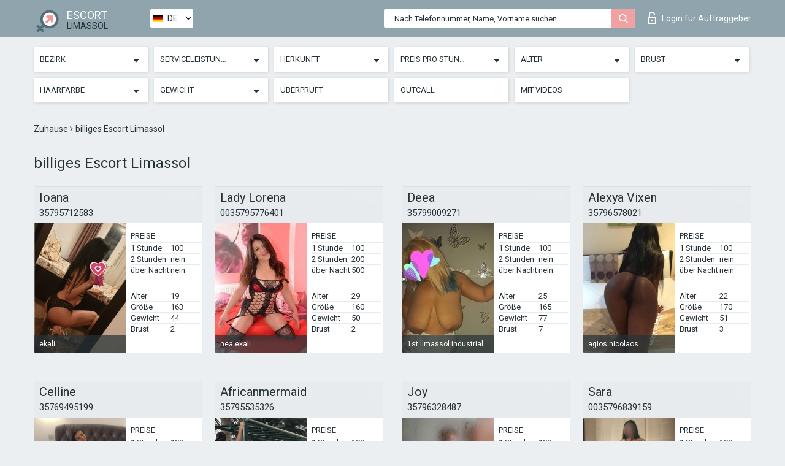

--- FILE ---
content_type: text/html; charset=UTF-8;
request_url: https://escortsitelimassol.com/de/pricecheap/
body_size: 7121
content:
<!DOCTYPE html>
<html lang="de">
<head>
	<meta http-equiv=Content-Type content="text/html;charset=UTF-8" />
	<meta http-equiv="X-UA-Compatible" content="IE=edge" />
	<meta name="viewport" content="width=device-width, minimum-scale=1, maximum-scale=1" />
	
	<title>billiges Begleitservice aus Limassol, beliebte Nutten</title>
	<meta name="description" content="billige Begleiterinnen Limassol, die in der Lage sind, Ihre sexuellen Bedürfnisse zu den günstigsten Preisen zu befriedigen, verpassen Sie nicht Ihre Chance">
   	<meta name="keywords" content="Limassol, 1-100">
	<!--Language-->
	<link rel="alternate" hreflang="x-default" href="https://escortsitelimassol.com/pricecheap/" />
	<link rel="alternate" hreflang="en" href="https://escortsitelimassol.com/pricecheap/" />
	<link rel="alternate" hreflang="pt" href="https://escortsitelimassol.com/pt/pricecheap/" />
	<link rel="alternate" hreflang="fr" href="https://escortsitelimassol.com/fr/pricecheap/" />
	<link rel="alternate" hreflang="es" href="https://escortsitelimassol.com/es/pricecheap/" />
	<link rel="alternate" hreflang="de" href="https://escortsitelimassol.com/de/pricecheap/" />
	<link rel="alternate" hreflang="ru" href="https://escortsitelimassol.com/ru/pricecheap/" />
	<link rel="canonical" href="https://escortsitelimassol.com/de/pricecheap/">
	<!-- different favicon -->
	<link rel="shortcut icon" href="/site1/favicons/favicon.ico" type="image/x-icon" />
	<link rel="apple-touch-icon" href="/site1/favicons/apple-touch-icon.png" />
	<link rel="apple-touch-icon" sizes="57x57" href="/site1/favicons/apple-touch-icon-57x57.png" />
	<link rel="apple-touch-icon" sizes="72x72" href="/site1/favicons/apple-touch-icon-72x72.png" />
	<link rel="apple-touch-icon" sizes="76x76" href="/site1/favicons/apple-touch-icon-76x76.png" />
	<link rel="apple-touch-icon" sizes="114x114" href="/site1/favicons/apple-touch-icon-114x114.png" />
	<link rel="apple-touch-icon" sizes="120x120" href="/site1/favicons/apple-touch-icon-120x120.png" />
	<link rel="apple-touch-icon" sizes="144x144" href="/site1/favicons/apple-touch-icon-144x144.png" />
	<link rel="apple-touch-icon" sizes="152x152" href="/site1/favicons/apple-touch-icon-152x152.png" />
	<link rel="apple-touch-icon" sizes="180x180" href="/site1/favicons/apple-touch-icon-180x180.png" />
	<!--/ different favicon -->
	

	<!--[if IE]><script src="//cdnjs.cloudflare.com/ajax/libs/html5shiv/3.7.3/html5shiv.min.js"></script><![endif]-->
	<link rel="stylesheet" type="text/css" href="/site1/css/app.min.css" />
</head>

<body class="home">
	<!-- header -->
	<div class="up-wrap">
		<div class="up-box">&#8963;</div>
	</div>
	<header id="header" class="header">
		<!-- top -->
		<div class="header-top">
			<div class="container">
				<!-- logo -->
				<a href="/de/" class="logo">
					<img src="/site1/images/logo.png" class="logo__img" alt="logo">
					<span class="logo__text">
						ESCORT<br>
						<i>Limassol</i>
					</span>
				</a>
				<div class="local ">
	                <!-- lang -->
	                <div class="lang_dropdown">
	                    <div class="lang_dropbtn lang_de">DE</div>
	                    	                    <div class="lang_dropdown-content">
	                        	                        	                     	<a class="lang_en lngs" href="https://escortsitelimassol.com/pricecheap/">EN</a>
	                        	                        	                        	                     	<a class="lang_pt lngs" href="https://escortsitelimassol.com/pt/pricecheap/">PT</a>
	                        	                        	                        	                     	<a class="lang_fr lngs" href="https://escortsitelimassol.com/fr/pricecheap/">FR</a>
	                        	                        	                        	                     	<a class="lang_es lngs" href="https://escortsitelimassol.com/es/pricecheap/">ES</a>
	                        	                        	                        	                        	                        	                        	                     	<a class="lang_ru lngs" href="https://escortsitelimassol.com/ru/pricecheap/">RU</a>
	                        	                        	                    </div>
	                    	                </div>
	                <!-- end lang -->
      			</div>
				<!-- login -->
				<a href="/user.php?lang=de" class="login"><i class="icon icon-lock"></i>Login <span>für Auftraggeber</span></a>
				<!-- form -->
				<button class="toggle-search" type="button">
					<img src="/site1/images/search.svg" class="icon-search-lg" alt="search">
				</button>

				<div id="form-search" class="form-search topsearch ">
					<button type="submit" class="btn-search"><i class="icon icon-search"></i>
					</button>
					<input type="text" class="form-search__input topsearch" name="topsearch" placeholder="Nach Telefonnummer, Name, Vorname suchen...">
				</div>
			</div>
		</div>

							<!-- menu button -->
		<button id="menu-button" class="menu-button" type="button"><span class="burger-icon"></span>
		</button>
		<!-- menu -->
		<nav id="menu" class="menu" role="navigation">
			<ul class="menu-list container">
				<li class="menu-list__item menu-list__item_box toggle-dropdown">
					<a href="#" rel="nofollow"><span class="toggle-span">Bezirk</span></a>
					<!-- submenu -->
					<ul class="submenu">
					<!-- col -->
															                    <!-- District -->
																										<li class="submenu-list__item">
								<label class="menu__label" for="district0" rel="district0">
									<a href="/de/location-1st-limassol-industrial-zone/" class="menu__text"> 1st limassol industrial zone</a>
								</label>
							</li>
														<li class="submenu-list__item">
								<label class="menu__label" for="district0" rel="district0">
									<a href="/de/location-agia-phila/" class="menu__text"> agia phila</a>
								</label>
							</li>
														<li class="submenu-list__item">
								<label class="menu__label" for="district0" rel="district0">
									<a href="/de/location-agios-nicolaos/" class="menu__text"> agios nicolaos</a>
								</label>
							</li>
														<li class="submenu-list__item">
								<label class="menu__label" for="district0" rel="district0">
									<a href="/de/location-ekali/" class="menu__text"> ekali</a>
								</label>
							</li>
														<li class="submenu-list__item">
								<label class="menu__label" for="district0" rel="district0">
									<a href="/de/location-nea-ekali/" class="menu__text"> nea ekali</a>
								</label>
							</li>
														<li class="submenu-list__item">
								<label class="menu__label" for="district0" rel="district0">
									<a href="/de/location-neapolis/" class="menu__text"> neapolis</a>
								</label>
							</li>
														<li class="submenu-list__item">
								<label class="menu__label" for="district0" rel="district0">
									<a href="/de/location-omonia/" class="menu__text"> omonia</a>
								</label>
							</li>
														<li class="submenu-list__item">
								<label class="menu__label" for="district0" rel="district0">
									<a href="/de/location-petrou-kai-pavlou/" class="menu__text"> petrou kai pavlou</a>
								</label>
							</li>
														<li class="submenu-list__item">
								<label class="menu__label" for="district0" rel="district0">
									<a href="/de/location-tsiflikoudia/" class="menu__text"> tsiflikoudia</a>
								</label>
							</li>
														<li class="submenu-list__item">
								<label class="menu__label" for="district0" rel="district0">
									<a href="/de/location-zakaki/" class="menu__text"> zakaki</a>
								</label>
							</li>
																		</ul>
				</li>

								

				<li class="menu-list__item menu-list__item_box toggle-dropdown">
					<a href="#" rel="nofollow"><span class="toggle-span">Serviceleistungen</span></a>
					<!-- submenu -->
					<ul class="submenu submenu_category">
						<!-- col -->
						<li class="submenu-col-3">
                                                                                                <!-- start sex -->
                                    <ul class="submenu-list">
                                        <li class="submenu-list__title">Sex</li>
                                        										                                            <li class="submenu-list__item">
                                                <label class="menu__label" for="sex1" rel="sex1">
                                                	<a href="/de/service-classic-sex/" class="menu__text"> Klassisch sex</a>
                                                </label>
                                            </li>
                                        										                                            <li class="submenu-list__item">
                                                <label class="menu__label" for="sex2" rel="sex2">
                                                	<a href="/de/service-a-level/" class="menu__text"> Ein Level</a>
                                                </label>
                                            </li>
                                        										                                            <li class="submenu-list__item">
                                                <label class="menu__label" for="sex3" rel="sex3">
                                                	<a href="/de/service-owo-oral-without-condom/" class="menu__text"> OWO - oral ohne Kondom</a>
                                                </label>
                                            </li>
                                        										                                            <li class="submenu-list__item">
                                                <label class="menu__label" for="sex4" rel="sex4">
                                                	<a href="/de/service-group-sex/" class="menu__text"> Gruppensex</a>
                                                </label>
                                            </li>
                                        										                                            <li class="submenu-list__item">
                                                <label class="menu__label" for="sex5" rel="sex5">
                                                	<a href="/de/service-double-penetration/" class="menu__text"> Doppelte Penetration</a>
                                                </label>
                                            </li>
                                        										                                            <li class="submenu-list__item">
                                                <label class="menu__label" for="sex6" rel="sex6">
                                                	<a href="/de/service-toys/" class="menu__text"> Spielzeuge</a>
                                                </label>
                                            </li>
                                        										                                            <li class="submenu-list__item">
                                                <label class="menu__label" for="sex7" rel="sex7">
                                                	<a href="/de/service-fetish/" class="menu__text"> Fetisch</a>
                                                </label>
                                            </li>
                                                                            </ul>
                                    <!-- end sex -->
                                                                                                                                                                                                                                                                                                                                                                                                                                                                                                                                                                                                                                                                                                                                                                                                                                                                                                                                                                                                                                                                                                                                                            <!-- start Additionally -->
                                    <ul class="submenu-list">
                                        <li class="submenu-list__title">Zusätzlich</li>
                                        										                                            <li class="submenu-list__item">
                                                <label class="menu__label" for="additionally8">
                                                	<a href="/de/service-escort/" class="menu__text"> Begleiten</a>
                                                </label>
                                            </li>
                                        										                                            <li class="submenu-list__item">
                                                <label class="menu__label" for="additionally9">
                                                	<a href="/de/service-photography/" class="menu__text"> Fotografie</a>
                                                </label>
                                            </li>
                                        										                                            <li class="submenu-list__item">
                                                <label class="menu__label" for="additionally10">
                                                	<a href="/de/service-there-is-a-young-man-for-a-couple/" class="menu__text"> Da ist ein junger Mann für ein Paar</a>
                                                </label>
                                            </li>
                                        										                                            <li class="submenu-list__item">
                                                <label class="menu__label" for="additionally11">
                                                	<a href="/de/service-couples/" class="menu__text"> Paare</a>
                                                </label>
                                            </li>
                                        										                                            <li class="submenu-list__item">
                                                <label class="menu__label" for="additionally12">
                                                	<a href="/de/service-washing-in-the-shower/" class="menu__text"> Waschen in der Dusche</a>
                                                </label>
                                            </li>
                                        										                                            <li class="submenu-list__item">
                                                <label class="menu__label" for="additionally13">
                                                	<a href="/de/service-pipshaw/" class="menu__text"> Pipshaw</a>
                                                </label>
                                            </li>
                                        										                                            <li class="submenu-list__item">
                                                <label class="menu__label" for="additionally14">
                                                	<a href="/de/service-rimming/" class="menu__text"> Rimming</a>
                                                </label>
                                            </li>
                                                                            </ul>
                                    <!-- end Additionally -->
                                                                                                                                                                                                            </li>

                        <li class="submenu-col-3">
                                                                                                                                                                                                                                                                                                                                                                                                                                                                        <!-- start Massage -->
                                    <ul class="submenu-list">
                                        <li class="submenu-list__title">Massage</li>
                                        										                                            <li class="submenu-list__item">
                                                <label class="menu__label" for="massage15">
                                                	<a href="/de/service-professional-massage/" class="menu__text"> Professionelle massage</a>
                                                </label>
                                            </li>
                                        										                                            <li class="submenu-list__item">
                                                <label class="menu__label" for="massage16">
                                                	<a href="/de/service-erotic-massage/" class="menu__text"> Erotische Massage</a>
                                                </label>
                                            </li>
                                        										                                            <li class="submenu-list__item">
                                                <label class="menu__label" for="massage17">
                                                	<a href="/de/service-urologic-massage/" class="menu__text"> Urologische Massage</a>
                                                </label>
                                            </li>
                                        										                                            <li class="submenu-list__item">
                                                <label class="menu__label" for="massage18">
                                                	<a href="/de/service-thai-massage/" class="menu__text"> Thai-Massage</a>
                                                </label>
                                            </li>
                                        										                                            <li class="submenu-list__item">
                                                <label class="menu__label" for="massage19">
                                                	<a href="/de/service-massotherapy/" class="menu__text"> Massotherapie</a>
                                                </label>
                                            </li>
                                        										                                            <li class="submenu-list__item">
                                                <label class="menu__label" for="massage20">
                                                	<a href="/de/service-four-hand-massage/" class="menu__text"> Vier-Hand-Massage</a>
                                                </label>
                                            </li>
                                        										                                            <li class="submenu-list__item">
                                                <label class="menu__label" for="massage21">
                                                	<a href="/de/service-sports-massage/" class="menu__text"> Sportmassage</a>
                                                </label>
                                            </li>
                                        										                                            <li class="submenu-list__item">
                                                <label class="menu__label" for="massage22">
                                                	<a href="/de/service-relaxing-massage/" class="menu__text"> Entspannende Massage</a>
                                                </label>
                                            </li>
                                        										                                            <li class="submenu-list__item">
                                                <label class="menu__label" for="massage23">
                                                	<a href="/de/service-sakura-branch/" class="menu__text"> Sakura-Zweig</a>
                                                </label>
                                            </li>
                                                                            </ul>
                                    <!-- end Massage -->
                                                                                                                                                                                                                                                                                                                                                                                                                                                                                                                                                                                                                                                                                                                                                                                                                                                                                                            <!-- start Striptease -->
                                    <ul class="submenu-list">
                                        <li class="submenu-list__title">Striptease</li>
                                        										                                            <li class="submenu-list__item">
                                                <label class="menu__label" for="strip24">
                                                	<a href="/de/service-striptease/" class="menu__text"> Striptease</a>
                                                </label>
                                            </li>
                                        										                                            <li class="submenu-list__item">
                                                <label class="menu__label" for="strip25">
                                                	<a href="/de/service-belly-dance/" class="menu__text"> Bauchtanz</a>
                                                </label>
                                            </li>
                                        										                                            <li class="submenu-list__item">
                                                <label class="menu__label" for="strip26">
                                                	<a href="/de/service-lesbian/" class="menu__text"> Lesben</a>
                                                </label>
                                            </li>
                                                                            </ul>
                                    <!-- end Striptease -->
                                                                                    </li>

                        <li class="submenu-col-3">
                                                                                                                                                                                                                                                                                                                                                                                                            <!-- start BDSM -->
                                    <ul class="submenu-list">
                                        <li class="submenu-list__title">BDSM</li>
                                        										                                            <li class="submenu-list__item">
                                                <label class="menu__label" for="bdsm27">
                                                	<a href="/de/service-mistress/" class="menu__text"> Herrin</a>
                                                </label>
                                            </li>
                                        										                                            <li class="submenu-list__item">
                                                <label class="menu__label" for="bdsm28">
                                                	<a href="/de/service-light-domination/" class="menu__text"> Leichte Dominanz</a>
                                                </label>
                                            </li>
                                        										                                            <li class="submenu-list__item">
                                                <label class="menu__label" for="bdsm29">
                                                	<a href="/de/service-bdsm/" class="menu__text"> BDSM</a>
                                                </label>
                                            </li>
                                        										                                            <li class="submenu-list__item">
                                                <label class="menu__label" for="bdsm30">
                                                	<a href="/de/service-slave/" class="menu__text"> Sklave</a>
                                                </label>
                                            </li>
                                        										                                            <li class="submenu-list__item">
                                                <label class="menu__label" for="bdsm31">
                                                	<a href="/de/service-strap-on/" class="menu__text"> Strap-on</a>
                                                </label>
                                            </li>
                                        										                                            <li class="submenu-list__item">
                                                <label class="menu__label" for="bdsm32">
                                                	<a href="/de/service-role-playing-games/" class="menu__text"> Rollenspiele</a>
                                                </label>
                                            </li>
                                        										                                            <li class="submenu-list__item">
                                                <label class="menu__label" for="bdsm33">
                                                	<a href="/de/service-bandage/" class="menu__text"> Bandage</a>
                                                </label>
                                            </li>
                                        										                                            <li class="submenu-list__item">
                                                <label class="menu__label" for="bdsm34">
                                                	<a href="/de/service-trampling/" class="menu__text"> Trampling</a>
                                                </label>
                                            </li>
                                                                            </ul>
                                    <!-- end BDSM -->
                                                                                                                                                                                                                                                                                                                                                                                                                                                                                                                                                                                                                                                            <!-- start Caress -->
                                    <ul class="submenu-list">
                                        <li class="submenu-list__title">Streicheln</li>
                                        										                                            <li class="submenu-list__item">
                                                <label class="menu__label" for="caress35">
                                                	<a href="/de/service-blowjob-condom/" class="menu__text"> Blowjob Kondom</a>
                                                </label>
                                            </li>
                                        										                                            <li class="submenu-list__item">
                                                <label class="menu__label" for="caress36">
                                                	<a href="/de/service-gfe/" class="menu__text"> Eine Freundin Erfahrung</a>
                                                </label>
                                            </li>
                                        										                                            <li class="submenu-list__item">
                                                <label class="menu__label" for="caress37">
                                                	<a href="/de/service-deepthroating-blowjob/" class="menu__text"> Deepthroating Blowjob</a>
                                                </label>
                                            </li>
                                        										                                            <li class="submenu-list__item">
                                                <label class="menu__label" for="caress38">
                                                	<a href="/de/service-blowjob-in-the-car/" class="menu__text"> Blowjob im Auto</a>
                                                </label>
                                            </li>
                                        										                                            <li class="submenu-list__item">
                                                <label class="menu__label" for="caress39">
                                                	<a href="/de/service-cunnilingus/" class="menu__text"> Cunnilingus</a>
                                                </label>
                                            </li>
                                        										                                            <li class="submenu-list__item">
                                                <label class="menu__label" for="caress40">
                                                	<a href="/de/service-anilingus/" class="menu__text"> Anilingus</a>
                                                </label>
                                            </li>
                                                                            </ul>
                                    <!-- end Caress -->
                                                                                                                                                                                                                                                                                                                                                                                                </li>

                        <li class="submenu-col-3">
                                                                                                                                                                                                                                                                                                                                                                                                                                                                                                                                                                                                <!-- start Fisting -->
                                    <ul class="submenu-list">
                                        <li class="submenu-list__title">Fisting</li>
                                        										                                            <li class="submenu-list__item">
                                                <label class="menu__label" for="fisting41">
                                                	<a href="/de/service-classic-fisting/" class="menu__text"> Klassisches Fisting</a>
                                                </label>
                                            </li>
                                        										                                            <li class="submenu-list__item">
                                                <label class="menu__label" for="fisting42">
                                                	<a href="/de/service-anal-fisting/" class="menu__text"> Anal Fisting</a>
                                                </label>
                                            </li>
                                        										                                            <li class="submenu-list__item">
                                                <label class="menu__label" for="fisting43">
                                                	<a href="/de/service-extreme-fisting/" class="menu__text"> Extremes Fisten</a>
                                                </label>
                                            </li>
                                                                            </ul>
                                    <!-- end Fisting -->
                                                                                                                                                                                                                                                                                    <!-- start Cum -->
                                    <ul class="submenu-list">
                                        <li class="submenu-list__title">Sperma</li>
                                                                                                                            <li class="submenu-list__item">
                                                <label class="menu__label" for="cum44">
                                                	<a href="/de/service-cim/" class="menu__text"> Sperma im Mund</a>
                                                </label>
                                            </li>
                                                                                                                            <li class="submenu-list__item">
                                                <label class="menu__label" for="cum45">
                                                	<a href="/de/service-cob/" class="menu__text"> Sperma auf der Brust</a>
                                                </label>
                                            </li>
                                                                                                                            <li class="submenu-list__item">
                                                <label class="menu__label" for="cum46">
                                                	<a href="/de/service-cif/" class="menu__text"> Sperma im Gesicht</a>
                                                </label>
                                            </li>
                                                                            </ul>
                                    <!-- end Cum -->
                                                                                                                                                                                                                                                                                                                                                                                                                                                                                                                                                                                                                                                                                                                                                                                    <!-- start WS -->
                                    <ul class="submenu-list">
                                        <li class="submenu-list__title">Wassersport</li>
                                        										                                            <li class="submenu-list__item">
                                                <label class="menu__label" for="ws47">
                                                	<a href="/de/service-ws-giving/" class="menu__text"> Wassersport geben</a>
                                                </label>
                                            </li>
                                        										                                            <li class="submenu-list__item">
                                                <label class="menu__label" for="ws48">
                                                	<a href="/de/service-ws-getting/" class="menu__text"> Wassersport bekommen</a>
                                                </label>
                                            </li>
                                                                            </ul>
                                    <!-- end WS -->
                                                                                                                                                                                                                                                                                                                                                                                                                                                                                                						</li>
					</ul>
				</li>

				<li class="menu-list__item menu-list__item_box toggle-dropdown parent">
					<a href="#" rel="nofollow"><span class="toggle-span">Herkunft</span></a>
					<!-- submenu -->
					<ul class="submenu">
                        <!-- update 6.07.18 -->
                        <!-- Nationals -->
																	        <li class="submenu-list__item">
					        	<label class="menu__label" for="nationals49">
					        	<a href="/de/nation-arab/" class="menu__text"> Araberin</a>
					        	</label>
					        </li>
																	        <li class="submenu-list__item">
					        	<label class="menu__label" for="nationals50">
					        	<a href="/de/nation-asian/" class="menu__text"> Asiatin</a>
					        	</label>
					        </li>
																	        <li class="submenu-list__item">
					        	<label class="menu__label" for="nationals51">
					        	<a href="/de/nation-ebony-black/" class="menu__text"> Neger</a>
					        	</label>
					        </li>
																	        <li class="submenu-list__item">
					        	<label class="menu__label" for="nationals52">
					        	<a href="/de/nation-european-white/" class="menu__text"> Europäisch</a>
					        	</label>
					        </li>
																	        <li class="submenu-list__item">
					        	<label class="menu__label" for="nationals53">
					        	<a href="/de/nation-indian/" class="menu__text"> Indisch</a>
					        	</label>
					        </li>
																	        <li class="submenu-list__item">
					        	<label class="menu__label" for="nationals54">
					        	<a href="/de/nation-latin/" class="menu__text"> Latina</a>
					        	</label>
					        </li>
																	        <li class="submenu-list__item">
					        	<label class="menu__label" for="nationals55">
					        	<a href="/de/nation-mixed/" class="menu__text"> Gemischt</a>
					        	</label>
					        </li>
						                        <!-- end update 6.07.18 -->
					</ul>
				</li>

				<!-- new filters -->
				<!-- price -->
				<li class="menu-list__item menu-list__item_box toggle-dropdown parent">
			        <a href="#" rel="nofollow"><span class="toggle-span">Preis pro Stunde</span></a>
			        <!-- submenu -->
			        <ul class="submenu">
			            <!-- col -->
			            <li class="submenu-col-2">
			                <ul class="submenu-list">
			                    			                    <label class="menu__label" for="search-1"><a href="/de/pricecheap/" class="menu__text"> 1-100</a></label>
			                    			                    <label class="menu__label" for="search-5"><a href="/de/price100-250/" class="menu__text"> 100-250</a></label>
			                    			                    <label class="menu__label" for="search-18"><a href="/de/price250-500/" class="menu__text"> 250-500</a></label>
			                    			                    <label class="menu__label" for="search-31"><a href="/de/price500-1000/" class="menu__text"> 500-1000</a></label>
			                    			                    <label class="menu__label" for="search-190"><a href="/de/price1000-5000/" class="menu__text"> 1000-5000</a></label>
			                    			                </ul>
			            </li>
			        </ul>
			    </li>

			    <!-- age -->
			    <li class="menu-list__item menu-list__item_box toggle-dropdown parent">
			        <a href="#" rel="nofollow"><span class="toggle-span">Alter</span></a>
			        <!-- submenu -->
			        <ul class="submenu">
			            <!-- col -->
			            <li class="submenu-col-2">
			                <ul class="submenu-list">
			                    			                    <label class="menu__label" for="search-2"><a href="/de/age18-20/" class="menu__text"> 18-20</a></label>
			                    			                    <label class="menu__label" for="search-13"><a href="/de/age21-25/" class="menu__text"> 21-25</a></label>
			                    			                    <label class="menu__label" for="search-14"><a href="/de/age26-30/" class="menu__text"> 26-30</a></label>
			                    			                    <label class="menu__label" for="search-15"><a href="/de/age31-35/" class="menu__text"> 31-35</a></label>
			                    			                    <label class="menu__label" for="search-16"><a href="/de/age36-40/" class="menu__text"> 36-40</a></label>
			                    			                    <label class="menu__label" for="search-17"><a href="/de/age40-75/" class="menu__text"> 40-75</a></label>
			                    			                </ul>
			            </li>
			        </ul>
			    </li>

			    <!-- bust -->
			    <li class="menu-list__item menu-list__item_box toggle-dropdown parent">
			        <a href="#" rel="nofollow"><span class="toggle-span">Brust</span></a>
			        <!-- submenu -->
			        <ul class="submenu">
			            <!-- col -->
			            <li class="submenu-col-2">
			                <ul class="submenu-list">
			                    			                    <label class="menu__label" for="search-3"><a href="/de/bust1-2/" class="menu__text"> A-B</a></label>
			                    			                    <label class="menu__label" for="search-4"><a href="/de/bust2-3/" class="menu__text"> C-D</a></label>
			                    			                    <label class="menu__label" for="search-11"><a href="/de/bust-medium/" class="menu__text"> E-F</a></label>
			                    			                    <label class="menu__label" for="search-12"><a href="/de/bust-big/" class="menu__text"> F+</a></label>
			                    			                </ul>
			            </li>
			        </ul>
			    </li>

                <!-- hair -->
                <li class="menu-list__item menu-list__item_box toggle-dropdown parent">
                    <a href="#" rel="nofollow"><span class="toggle-span">Haarfarbe</span></a>
                    <!-- submenu -->
                    <ul class="submenu">
                        <!-- col -->
                        <li class="submenu-col-2">
                            <ul class="submenu-list">
                                                                                                <label class="menu__label" for="search-bl6"><a href="/de/blonde/" class="menu__text"> Blonde </a></label>
                                                                                                <label class="menu__label" for="search-bl7"><a href="/de/brown/" class="menu__text"> Braun</a></label>
                                                                                                <label class="menu__label" for="search-bl8"><a href="/de/black/" class="menu__text"> Schwarz</a></label>
                                                                                                <label class="menu__label" for="search-bl9"><a href="/de/red/" class="menu__text"> Rot</a></label>
                                                            </ul>
                        </li>
                    </ul>
                </li>

                <!-- weight -->
                <li class="menu-list__item menu-list__item_box toggle-dropdown parent">
                    <a href="#" rel="nofollow"><span class="toggle-span">Gewicht</span></a>
                    <!-- submenu -->
                    <ul class="submenu">
                        <!-- col -->
                        <li class="submenu-col-2">
                            <ul class="submenu-list">
                                                                <input class="menu__checkbox" type="checkbox" name="search-bl" value="26" id="search-26"  />
                                <label class="menu__label" for="search-26"><a href="/de/w40-50/" class="menu__text"> Dünn</a></label>
                                                                <input class="menu__checkbox" type="checkbox" name="search-bl" value="27" id="search-27"  />
                                <label class="menu__label" for="search-27"><a href="/de/w50-60/" class="menu__text"> Schlank</a></label>
                                                                <input class="menu__checkbox" type="checkbox" name="search-bl" value="28" id="search-28"  />
                                <label class="menu__label" for="search-28"><a href="/de/w60-80/" class="menu__text"> Mollig</a></label>
                                                                <input class="menu__checkbox" type="checkbox" name="search-bl" value="29" id="search-29"  />
                                <label class="menu__label" for="search-29"><a href="/de/w80-100/" class="menu__text"> Fett</a></label>
                                                            </ul>
                        </li>
                    </ul>
                </li>

			    <li class="menu-list__item menu-list__item_box toggle-dropdown li_filter menu-list__item_label">
			    				        <input class="menu__checkbox" type="checkbox" name="search-bl" value="21" id="search-21"  />
	                <label class="menu__label" for="search-21"><a href="/de/checked/" class="menu__text"> Überprüft</a></span></label>
			    </li>

			    <li class="menu-list__item menu-list__item_box toggle-dropdown li_filter menu-list__item_label">
			    				        <input class="menu__checkbox" type="checkbox" name="search-bl" value="22" id="search-22"  />
	                <label class="menu__label" for="search-22"><a href="/de/viezd/" class="menu__text"> Outcall</a></span></label>
			    </li>

			    <li class="menu-list__item menu-list__item_box toggle-dropdown li_filter menu-list__item_label">
			    				        <input class="menu__checkbox" type="checkbox" name="search-bl" value="23" id="search-23"  />
	                <label class="menu__label" for="search-23"><a href="/de/isvideo/" class="menu__text"> Mit Videos</a></span></label>
			    </li>
			</ul>
			<!--/ new filters -->
		</nav>
		

			</header>

	<main class="wrapper">
    <!-- CATEGORY BREADCRUMBS -->
        <div class="breadcrumbs clearfix">
            <div class="container">
                <ul class="breadcrumbs-list">
                    <li class="breadcrumbs-list__item">
                        <a href="/de/" class="breadcrumbs__item_link link">Zuhause </a><i class="fa fa-angle-right" aria-hidden="true"></i>
                    </li>
                    <li class="breadcrumbs-list__item">
                        <span>billiges Escort Limassol</span>
                    </li>
                </ul>
            </div>
        </div>
        
        <!-- title -->
        <div class="title container">
            <h1>billiges Escort Limassol</h1>
        </div>
        <!-- cards -->
        <section id="cards" class="cards">
            <div class="container">
                <div class="row">
                                  <div class="allformspage">
                    <!-- item -->
<div class="col-xs-6 col-md-4 col-lg-3">
	<div class="card">
		<!-- card-panel -->
		<div class="card-panel">
			<a href="/de/ioana/" class="card-panel-item card-panel-item_name"><span>Ioana</span></a>
			<div class="card-panel-item card-panel-item_tel"><a href="tel:35795712583">35795712583</a></div>
		</div>

		<!-- body -->
		<div class="card-body">
			<!-- image -->
			<a href="/de/ioana/" class="cards__image" rel="nofollow">
				<img src="/small/36589/186505.jpg" alt="girl">
				<span class="card__subway">
								    ekali
								</span>
			</a>

			<!-- list -->
			 <!-- noindex -->
			<div class="card-list">

				<!-- item -->
				<div class="card-list-item">
					<div class="card-list-item__title">PREISE</div>
					<ul class="list">
						<li>
							<span>1 Stunde</span>
							<span>100</span>
						</li>
						<li>
							<span>2 Stunden</span>
							<span>nein</span>
						</li>
						<li>
							<span>über Nacht</span>
							<span>nein</span>
						</li>
					</ul>
				</div>

				<!-- item -->
				<div class="card-list-item">
					<ul class="list">
						<li>
							<span>Alter</span>
							<span>19 </span>
						</li>
						<li>
							<span>Größe</span>
							<span>163</span>
						</li>
						<li>
							<span>Gewicht</span>
							<span>44</span>
						</li>
						<li>
							<span>Brust</span>
							<span>2</span>
						</li>
					</ul>
				</div>

				<!-- check -->
				<div class="check-label-list">
														</div>

			</div>
			 <!-- /noindex -->
		</div>
	</div>
</div>
<!-- item -->
<div class="col-xs-6 col-md-4 col-lg-3">
	<div class="card">
		<!-- card-panel -->
		<div class="card-panel">
			<a href="/de/lady-lorena/" class="card-panel-item card-panel-item_name"><span>Lady Lorena</span></a>
			<div class="card-panel-item card-panel-item_tel"><a href="tel:0035795776401">0035795776401</a></div>
		</div>

		<!-- body -->
		<div class="card-body">
			<!-- image -->
			<a href="/de/lady-lorena/" class="cards__image" rel="nofollow">
				<img src="/small/36648/186738.jpg" alt="girl">
				<span class="card__subway">
								    nea ekali
								</span>
			</a>

			<!-- list -->
			 <!-- noindex -->
			<div class="card-list">

				<!-- item -->
				<div class="card-list-item">
					<div class="card-list-item__title">PREISE</div>
					<ul class="list">
						<li>
							<span>1 Stunde</span>
							<span>100</span>
						</li>
						<li>
							<span>2 Stunden</span>
							<span>200</span>
						</li>
						<li>
							<span>über Nacht</span>
							<span>500</span>
						</li>
					</ul>
				</div>

				<!-- item -->
				<div class="card-list-item">
					<ul class="list">
						<li>
							<span>Alter</span>
							<span>29 </span>
						</li>
						<li>
							<span>Größe</span>
							<span>160</span>
						</li>
						<li>
							<span>Gewicht</span>
							<span>50</span>
						</li>
						<li>
							<span>Brust</span>
							<span>2</span>
						</li>
					</ul>
				</div>

				<!-- check -->
				<div class="check-label-list">
														</div>

			</div>
			 <!-- /noindex -->
		</div>
	</div>
</div>
<!-- item -->
<div class="col-xs-6 col-md-4 col-lg-3">
	<div class="card">
		<!-- card-panel -->
		<div class="card-panel">
			<a href="/de/deea-9/" class="card-panel-item card-panel-item_name"><span>Deea</span></a>
			<div class="card-panel-item card-panel-item_tel"><a href="tel:35799009271">35799009271</a></div>
		</div>

		<!-- body -->
		<div class="card-body">
			<!-- image -->
			<a href="/de/deea-9/" class="cards__image" rel="nofollow">
				<img src="/small/36629/186662.jpg" alt="girl">
				<span class="card__subway">
								    1st limassol industrial zone
								</span>
			</a>

			<!-- list -->
			 <!-- noindex -->
			<div class="card-list">

				<!-- item -->
				<div class="card-list-item">
					<div class="card-list-item__title">PREISE</div>
					<ul class="list">
						<li>
							<span>1 Stunde</span>
							<span>100</span>
						</li>
						<li>
							<span>2 Stunden</span>
							<span>nein</span>
						</li>
						<li>
							<span>über Nacht</span>
							<span>nein</span>
						</li>
					</ul>
				</div>

				<!-- item -->
				<div class="card-list-item">
					<ul class="list">
						<li>
							<span>Alter</span>
							<span>25 </span>
						</li>
						<li>
							<span>Größe</span>
							<span>165</span>
						</li>
						<li>
							<span>Gewicht</span>
							<span>77</span>
						</li>
						<li>
							<span>Brust</span>
							<span>7</span>
						</li>
					</ul>
				</div>

				<!-- check -->
				<div class="check-label-list">
														</div>

			</div>
			 <!-- /noindex -->
		</div>
	</div>
</div>
<!-- item -->
<div class="col-xs-6 col-md-4 col-lg-3">
	<div class="card">
		<!-- card-panel -->
		<div class="card-panel">
			<a href="/de/alexya-vixen/" class="card-panel-item card-panel-item_name"><span>Alexya Vixen</span></a>
			<div class="card-panel-item card-panel-item_tel"><a href="tel:35796578021">35796578021</a></div>
		</div>

		<!-- body -->
		<div class="card-body">
			<!-- image -->
			<a href="/de/alexya-vixen/" class="cards__image" rel="nofollow">
				<img src="/small/36625/186643.jpg" alt="girl">
				<span class="card__subway">
								    agios nicolaos
								</span>
			</a>

			<!-- list -->
			 <!-- noindex -->
			<div class="card-list">

				<!-- item -->
				<div class="card-list-item">
					<div class="card-list-item__title">PREISE</div>
					<ul class="list">
						<li>
							<span>1 Stunde</span>
							<span>100</span>
						</li>
						<li>
							<span>2 Stunden</span>
							<span>nein</span>
						</li>
						<li>
							<span>über Nacht</span>
							<span>nein</span>
						</li>
					</ul>
				</div>

				<!-- item -->
				<div class="card-list-item">
					<ul class="list">
						<li>
							<span>Alter</span>
							<span>22 </span>
						</li>
						<li>
							<span>Größe</span>
							<span>170</span>
						</li>
						<li>
							<span>Gewicht</span>
							<span>51</span>
						</li>
						<li>
							<span>Brust</span>
							<span>3</span>
						</li>
					</ul>
				</div>

				<!-- check -->
				<div class="check-label-list">
														</div>

			</div>
			 <!-- /noindex -->
		</div>
	</div>
</div>
<!-- item -->
<div class="col-xs-6 col-md-4 col-lg-3">
	<div class="card">
		<!-- card-panel -->
		<div class="card-panel">
			<a href="/de/celline/" class="card-panel-item card-panel-item_name"><span>Celline</span></a>
			<div class="card-panel-item card-panel-item_tel"><a href="tel:35769495199">35769495199</a></div>
		</div>

		<!-- body -->
		<div class="card-body">
			<!-- image -->
			<a href="/de/celline/" class="cards__image" rel="nofollow">
				<img src="/small/36435/185591.jpg" alt="girl">
				<span class="card__subway">
								    zakaki
								</span>
			</a>

			<!-- list -->
			 <!-- noindex -->
			<div class="card-list">

				<!-- item -->
				<div class="card-list-item">
					<div class="card-list-item__title">PREISE</div>
					<ul class="list">
						<li>
							<span>1 Stunde</span>
							<span>100</span>
						</li>
						<li>
							<span>2 Stunden</span>
							<span>200</span>
						</li>
						<li>
							<span>über Nacht</span>
							<span>nein</span>
						</li>
					</ul>
				</div>

				<!-- item -->
				<div class="card-list-item">
					<ul class="list">
						<li>
							<span>Alter</span>
							<span>20 </span>
						</li>
						<li>
							<span>Größe</span>
							<span>160</span>
						</li>
						<li>
							<span>Gewicht</span>
							<span>48</span>
						</li>
						<li>
							<span>Brust</span>
							<span>2</span>
						</li>
					</ul>
				</div>

				<!-- check -->
				<div class="check-label-list">
														</div>

			</div>
			 <!-- /noindex -->
		</div>
	</div>
</div>
<!-- item -->
<div class="col-xs-6 col-md-4 col-lg-3">
	<div class="card">
		<!-- card-panel -->
		<div class="card-panel">
			<a href="/de/africanmermaid/" class="card-panel-item card-panel-item_name"><span>Africanmermaid</span></a>
			<div class="card-panel-item card-panel-item_tel"><a href="tel:35795535326">35795535326</a></div>
		</div>

		<!-- body -->
		<div class="card-body">
			<!-- image -->
			<a href="/de/africanmermaid/" class="cards__image" rel="nofollow">
				<img src="/small/36395/185328.jpg" alt="girl">
				<span class="card__subway">
								    1st limassol industrial zone
								</span>
			</a>

			<!-- list -->
			 <!-- noindex -->
			<div class="card-list">

				<!-- item -->
				<div class="card-list-item">
					<div class="card-list-item__title">PREISE</div>
					<ul class="list">
						<li>
							<span>1 Stunde</span>
							<span>100</span>
						</li>
						<li>
							<span>2 Stunden</span>
							<span>180</span>
						</li>
						<li>
							<span>über Nacht</span>
							<span>nein</span>
						</li>
					</ul>
				</div>

				<!-- item -->
				<div class="card-list-item">
					<ul class="list">
						<li>
							<span>Alter</span>
							<span>26 </span>
						</li>
						<li>
							<span>Größe</span>
							<span>170</span>
						</li>
						<li>
							<span>Gewicht</span>
							<span>58</span>
						</li>
						<li>
							<span>Brust</span>
							<span>5</span>
						</li>
					</ul>
				</div>

				<!-- check -->
				<div class="check-label-list">
														</div>

			</div>
			 <!-- /noindex -->
		</div>
	</div>
</div>
<!-- item -->
<div class="col-xs-6 col-md-4 col-lg-3">
	<div class="card">
		<!-- card-panel -->
		<div class="card-panel">
			<a href="/de/joy-6/" class="card-panel-item card-panel-item_name"><span>Joy</span></a>
			<div class="card-panel-item card-panel-item_tel"><a href="tel:35796328487">35796328487</a></div>
		</div>

		<!-- body -->
		<div class="card-body">
			<!-- image -->
			<a href="/de/joy-6/" class="cards__image" rel="nofollow">
				<img src="/small/9767/46292.jpg" alt="girl">
				<span class="card__subway">
								    omonia
								</span>
			</a>

			<!-- list -->
			 <!-- noindex -->
			<div class="card-list">

				<!-- item -->
				<div class="card-list-item">
					<div class="card-list-item__title">PREISE</div>
					<ul class="list">
						<li>
							<span>1 Stunde</span>
							<span>100</span>
						</li>
						<li>
							<span>2 Stunden</span>
							<span>150</span>
						</li>
						<li>
							<span>über Nacht</span>
							<span>700</span>
						</li>
					</ul>
				</div>

				<!-- item -->
				<div class="card-list-item">
					<ul class="list">
						<li>
							<span>Alter</span>
							<span>39 </span>
						</li>
						<li>
							<span>Größe</span>
							<span>184</span>
						</li>
						<li>
							<span>Gewicht</span>
							<span>76</span>
						</li>
						<li>
							<span>Brust</span>
							<span>1</span>
						</li>
					</ul>
				</div>

				<!-- check -->
				<div class="check-label-list">
														</div>

			</div>
			 <!-- /noindex -->
		</div>
	</div>
</div>
<!-- item -->
<div class="col-xs-6 col-md-4 col-lg-3">
	<div class="card">
		<!-- card-panel -->
		<div class="card-panel">
			<a href="/de/sara-128/" class="card-panel-item card-panel-item_name"><span>Sara</span></a>
			<div class="card-panel-item card-panel-item_tel"><a href="tel:0035796839159">0035796839159</a></div>
		</div>

		<!-- body -->
		<div class="card-body">
			<!-- image -->
			<a href="/de/sara-128/" class="cards__image" rel="nofollow">
				<img src="/small/36644/186725.jpg" alt="girl">
				<span class="card__subway">
								    neapolis
								</span>
			</a>

			<!-- list -->
			 <!-- noindex -->
			<div class="card-list">

				<!-- item -->
				<div class="card-list-item">
					<div class="card-list-item__title">PREISE</div>
					<ul class="list">
						<li>
							<span>1 Stunde</span>
							<span>100</span>
						</li>
						<li>
							<span>2 Stunden</span>
							<span>180</span>
						</li>
						<li>
							<span>über Nacht</span>
							<span>nein</span>
						</li>
					</ul>
				</div>

				<!-- item -->
				<div class="card-list-item">
					<ul class="list">
						<li>
							<span>Alter</span>
							<span>26 </span>
						</li>
						<li>
							<span>Größe</span>
							<span>165</span>
						</li>
						<li>
							<span>Gewicht</span>
							<span>57</span>
						</li>
						<li>
							<span>Brust</span>
							<span>2</span>
						</li>
					</ul>
				</div>

				<!-- check -->
				<div class="check-label-list">
														</div>

			</div>
			 <!-- /noindex -->
		</div>
	</div>
</div>
<!-- item -->
<div class="col-xs-6 col-md-4 col-lg-3">
	<div class="card">
		<!-- card-panel -->
		<div class="card-panel">
			<a href="/de/inna-42/" class="card-panel-item card-panel-item_name"><span>Inna</span></a>
			<div class="card-panel-item card-panel-item_tel"><a href="tel:35796369825">35796369825</a></div>
		</div>

		<!-- body -->
		<div class="card-body">
			<!-- image -->
			<a href="/de/inna-42/" class="cards__image" rel="nofollow">
				<img src="/small/36441/185630.jpg" alt="girl">
				<span class="card__subway">
								    neapolis
								</span>
			</a>

			<!-- list -->
			 <!-- noindex -->
			<div class="card-list">

				<!-- item -->
				<div class="card-list-item">
					<div class="card-list-item__title">PREISE</div>
					<ul class="list">
						<li>
							<span>1 Stunde</span>
							<span>100</span>
						</li>
						<li>
							<span>2 Stunden</span>
							<span>200</span>
						</li>
						<li>
							<span>über Nacht</span>
							<span>600</span>
						</li>
					</ul>
				</div>

				<!-- item -->
				<div class="card-list-item">
					<ul class="list">
						<li>
							<span>Alter</span>
							<span>25 </span>
						</li>
						<li>
							<span>Größe</span>
							<span>165</span>
						</li>
						<li>
							<span>Gewicht</span>
							<span>50</span>
						</li>
						<li>
							<span>Brust</span>
							<span>4</span>
						</li>
					</ul>
				</div>

				<!-- check -->
				<div class="check-label-list">
														</div>

			</div>
			 <!-- /noindex -->
		</div>
	</div>
</div>
                    
                    </div>
                </div>
            </div>
        </section>
	</div>
	</main>

	<input type="hidden" id="siteadvsearchressearch" value="" />

	<script src="/site1/js/modernizr-custom.min.js"></script>
	<script src="/site1/js/jq.min.js"></script>
	<script src="/site1/js/app.min.js"></script>

	<link href="/site1/style.css" rel="stylesheet" type="text/css" />
	<link href='//fonts.googleapis.com/css?family=Roboto:400italic,400,700,300&amp;subset=cyrillic' rel='stylesheet' type='text/css' />
	<link href='//maxcdn.bootstrapcdn.com/font-awesome/4.7.0/css/font-awesome.min.css' rel='stylesheet' type='text/css' />
	<link rel="stylesheet" href="/js/rangeSlider/css/ion.rangeSlider.css" type="text/css" media="screen" />
	<link rel="stylesheet" href="/js/rangeSlider/css/ion.rangeSlider.skinHTML5.css" type="text/css" media="screen" />
	<link href="/js/LightGallery/css/lightgallery.css" rel="stylesheet">

	<script src="/js/main.js"></script>
	<script src="/inc/modules/filters/filter_ajax.js?v=2"></script>
</body>
</html>